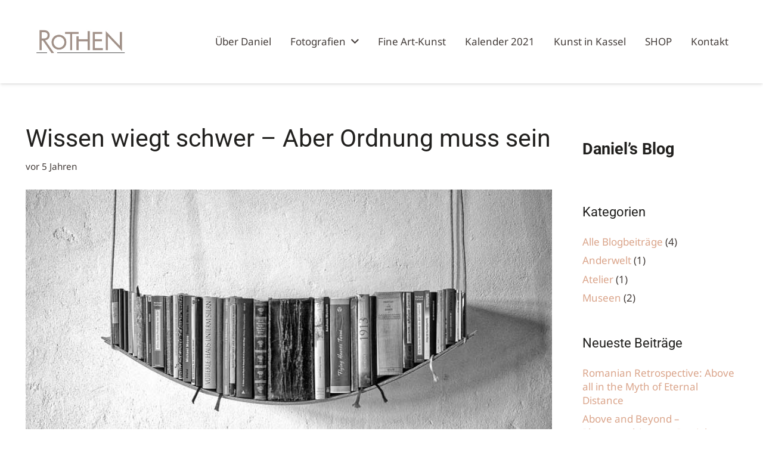

--- FILE ---
content_type: text/html; charset=UTF-8
request_url: https://www.atelier-rothen.de/wissen-wiegt-schwer-aber-ordnung-muss-sein/
body_size: 15456
content:
<!DOCTYPE HTML>
<html lang="de">
<head>
	<meta charset="UTF-8">
	<title>Wissen wiegt schwer – Aber Ordnung muss sein &#8211; Atelier Rothen</title>
<meta name='robots' content='max-image-preview:large' />
<link rel="alternate" type="application/rss+xml" title="Atelier Rothen &raquo; Feed" href="https://www.atelier-rothen.de/feed/" />
<link rel="alternate" type="application/rss+xml" title="Atelier Rothen &raquo; Kommentar-Feed" href="https://www.atelier-rothen.de/comments/feed/" />
<link rel="alternate" type="application/rss+xml" title="Atelier Rothen &raquo; Wissen wiegt schwer – Aber Ordnung muss sein-Kommentar-Feed" href="https://www.atelier-rothen.de/wissen-wiegt-schwer-aber-ordnung-muss-sein/feed/" />
<link rel="alternate" title="oEmbed (JSON)" type="application/json+oembed" href="https://www.atelier-rothen.de/wp-json/oembed/1.0/embed?url=https%3A%2F%2Fwww.atelier-rothen.de%2Fwissen-wiegt-schwer-aber-ordnung-muss-sein%2F" />
<link rel="alternate" title="oEmbed (XML)" type="text/xml+oembed" href="https://www.atelier-rothen.de/wp-json/oembed/1.0/embed?url=https%3A%2F%2Fwww.atelier-rothen.de%2Fwissen-wiegt-schwer-aber-ordnung-muss-sein%2F&#038;format=xml" />
<link rel="canonical" href="https://www.atelier-rothen.de/wissen-wiegt-schwer-aber-ordnung-muss-sein/" />
<meta name="viewport" content="width=device-width, initial-scale=1">
<meta name="theme-color" content="#f2f2f0">
<meta property="og:title" content="Wissen wiegt schwer – Aber Ordnung muss sein &#8211; Atelier Rothen">
<meta property="og:url" content="https://www.atelier-rothen.de/wissen-wiegt-schwer-aber-ordnung-muss-sein">
<meta property="og:locale" content="de_DE">
<meta property="og:site_name" content="Atelier Rothen">
<meta property="og:type" content="article">
<meta property="og:image" content="https://www-static.atelier-rothen.de/wp-content/uploads/7_Regalbild_1020830_2.jpg?media=1763799176" itemprop="image">
<link rel="preload" href="https://www-static.atelier-rothen.de/wp-content/uploads/open-sans-v34-latin-regular.woff?media=1763799176" as="font" type="font/woff" crossorigin><link rel="preload" href="https://www-static.atelier-rothen.de/wp-content/uploads/open-sans-v34-latin-500.woff?media=1763799176" as="font" type="font/woff" crossorigin><link rel="preload" href="https://www-static.atelier-rothen.de/wp-content/uploads/open-sans-v34-latin-300.woff?media=1763799176" as="font" type="font/woff" crossorigin><link rel="preload" href="https://www-static.atelier-rothen.de/wp-content/uploads/open-sans-v34-latin-600.woff?media=1763799176" as="font" type="font/woff" crossorigin><link rel="preload" href="https://www-static.atelier-rothen.de/wp-content/uploads/open-sans-v34-latin-700.woff?media=1763799176" as="font" type="font/woff" crossorigin><style id='wp-img-auto-sizes-contain-inline-css'>
img:is([sizes=auto i],[sizes^="auto," i]){contain-intrinsic-size:3000px 1500px}
/*# sourceURL=wp-img-auto-sizes-contain-inline-css */
</style>
<style id='wp-emoji-styles-inline-css'>

	img.wp-smiley, img.emoji {
		display: inline !important;
		border: none !important;
		box-shadow: none !important;
		height: 1em !important;
		width: 1em !important;
		margin: 0 0.07em !important;
		vertical-align: -0.1em !important;
		background: none !important;
		padding: 0 !important;
	}
/*# sourceURL=wp-emoji-styles-inline-css */
</style>
<link rel='stylesheet' id='eic_public-css' href='https://www.atelier-rothen.de/wp-content/plugins/easy-image-collage/css/public.css?ver=1.13.6' media='screen' />
<link rel='stylesheet' id='eeb-css-frontend-css' href='https://www.atelier-rothen.de/wp-content/plugins/email-encoder-bundle/assets/css/style.css?ver=54d4eedc552c499c4a8d6b89c23d3df1' media='all' />
<link rel='stylesheet' id='dashicons-css' href='https://www.atelier-rothen.de/wp-includes/css/dashicons.min.css?ver=6.9' media='all' />
<link rel='stylesheet' id='us-theme-css' href='https://www-static.atelier-rothen.de/wp-content/uploads/us-assets/www.atelier-rothen.de.css?media=1763799176?ver=87b13b48' media='all' />
<link rel='stylesheet' id='theme-style-css' href='https://www.atelier-rothen.de/wp-content/themes/Impreza-child/style.css?ver=8.42' media='all' />
<link rel='stylesheet' id='embed-google-fonts-open-sans-css' href='https://www.atelier-rothen.de/wp-content/embed-google-fonts/open-sans/_font.css?ver=local-2026-01' media='all' />
<link rel='stylesheet' id='embed-google-fonts-noto-serif-css' href='https://www.atelier-rothen.de/wp-content/embed-google-fonts/noto-serif/_font.css?ver=local-2026-01' media='all' />
<script></script><link rel="https://api.w.org/" href="https://www.atelier-rothen.de/wp-json/" /><link rel="alternate" title="JSON" type="application/json" href="https://www.atelier-rothen.de/wp-json/wp/v2/posts/509" /><link rel="EditURI" type="application/rsd+xml" title="RSD" href="https://www.atelier-rothen.de/xmlrpc.php?rsd" />
<meta name="generator" content="WordPress 6.9" />
<link rel='shortlink' href='https://www.atelier-rothen.de/?p=509' />
<style type="text/css">.eic-image .eic-image-caption {bottom: 0;left: 0;right: 0;text-align: left;font-size: 12px;color: rgba(255,255,255,1);background-color: rgba(0,0,0,0.7);}</style><style>[class*=" icon-oc-"],[class^=icon-oc-]{speak:none;font-style:normal;font-weight:400;font-variant:normal;text-transform:none;line-height:1;-webkit-font-smoothing:antialiased;-moz-osx-font-smoothing:grayscale}.icon-oc-one-com-white-32px-fill:before{content:"901"}.icon-oc-one-com:before{content:"900"}#one-com-icon,.toplevel_page_onecom-wp .wp-menu-image{speak:none;display:flex;align-items:center;justify-content:center;text-transform:none;line-height:1;-webkit-font-smoothing:antialiased;-moz-osx-font-smoothing:grayscale}.onecom-wp-admin-bar-item>a,.toplevel_page_onecom-wp>.wp-menu-name{font-size:16px;font-weight:400;line-height:1}.toplevel_page_onecom-wp>.wp-menu-name img{width:69px;height:9px;}.wp-submenu-wrap.wp-submenu>.wp-submenu-head>img{width:88px;height:auto}.onecom-wp-admin-bar-item>a img{height:7px!important}.onecom-wp-admin-bar-item>a img,.toplevel_page_onecom-wp>.wp-menu-name img{opacity:.8}.onecom-wp-admin-bar-item.hover>a img,.toplevel_page_onecom-wp.wp-has-current-submenu>.wp-menu-name img,li.opensub>a.toplevel_page_onecom-wp>.wp-menu-name img{opacity:1}#one-com-icon:before,.onecom-wp-admin-bar-item>a:before,.toplevel_page_onecom-wp>.wp-menu-image:before{content:'';position:static!important;background-color:rgba(240,245,250,.4);border-radius:102px;width:18px;height:18px;padding:0!important}.onecom-wp-admin-bar-item>a:before{width:14px;height:14px}.onecom-wp-admin-bar-item.hover>a:before,.toplevel_page_onecom-wp.opensub>a>.wp-menu-image:before,.toplevel_page_onecom-wp.wp-has-current-submenu>.wp-menu-image:before{background-color:#76b82a}.onecom-wp-admin-bar-item>a{display:inline-flex!important;align-items:center;justify-content:center}#one-com-logo-wrapper{font-size:4em}#one-com-icon{vertical-align:middle}.imagify-welcome{display:none !important;}</style>		<script id="us_add_no_touch">
			if ( ! /Android|webOS|iPhone|iPad|iPod|BlackBerry|IEMobile|Opera Mini/i.test( navigator.userAgent ) ) {
				document.documentElement.classList.add( "no-touch" );
			}
		</script>
				<script id="us_color_scheme_switch_class">
			if ( document.cookie.includes( "us_color_scheme_switch_is_on=true" ) ) {
				document.documentElement.classList.add( "us-color-scheme-on" );
			}
		</script>
		<meta name="generator" content="Powered by WPBakery Page Builder - drag and drop page builder for WordPress."/>
<link rel="canonical" href="https://www.atelier-rothen.de/wissen-wiegt-schwer-aber-ordnung-muss-sein/" />

<link rel="icon" href="https://www-static.atelier-rothen.de/wp-content/uploads/DRothen-Icon_V0-150x150.jpg?media=1763799176" sizes="32x32" />
<link rel="icon" href="https://www-static.atelier-rothen.de/wp-content/uploads/DRothen-Icon_V0-300x300.jpg?media=1763799176" sizes="192x192" />
<link rel="apple-touch-icon" href="https://www-static.atelier-rothen.de/wp-content/uploads/DRothen-Icon_V0-300x300.jpg?media=1763799176" />
<meta name="msapplication-TileImage" content="https://www-static.atelier-rothen.de/wp-content/uploads/DRothen-Icon_V0-300x300.jpg?media=1763799176" />
<noscript><style> .wpb_animate_when_almost_visible { opacity: 1; }</style></noscript>		<style id="us-icon-fonts">@font-face{font-display:swap;font-style:normal;font-family:"fontawesome";font-weight:400;src:url("https://www.atelier-rothen.de/wp-content/themes/Impreza/fonts/fa-regular-400.woff2?ver=8.42") format("woff2")}.far{font-family:"fontawesome";font-weight:400}</style>
				<style id="us-current-header-css"> .l-subheader.at_middle,.l-subheader.at_middle .w-dropdown-list,.l-subheader.at_middle .type_mobile .w-nav-list.level_1{background:var(--color-header-middle-bg);color:var(--color-header-middle-text)}.no-touch .l-subheader.at_middle a:hover,.no-touch .l-header.bg_transparent .l-subheader.at_middle .w-dropdown.opened a:hover{color:var(--color-header-middle-text-hover)}.l-header.bg_transparent:not(.sticky) .l-subheader.at_middle{background:var(--color-header-transparent-bg);color:var(--color-header-transparent-text)}.no-touch .l-header.bg_transparent:not(.sticky) .at_middle .w-cart-link:hover,.no-touch .l-header.bg_transparent:not(.sticky) .at_middle .w-text a:hover,.no-touch .l-header.bg_transparent:not(.sticky) .at_middle .w-html a:hover,.no-touch .l-header.bg_transparent:not(.sticky) .at_middle .w-nav>a:hover,.no-touch .l-header.bg_transparent:not(.sticky) .at_middle .w-menu a:hover,.no-touch .l-header.bg_transparent:not(.sticky) .at_middle .w-search>a:hover,.no-touch .l-header.bg_transparent:not(.sticky) .at_middle .w-socials.shape_none.color_text a:hover,.no-touch .l-header.bg_transparent:not(.sticky) .at_middle .w-socials.shape_none.color_link a:hover,.no-touch .l-header.bg_transparent:not(.sticky) .at_middle .w-dropdown a:hover,.no-touch .l-header.bg_transparent:not(.sticky) .at_middle .type_desktop .menu-item.level_1.opened>a,.no-touch .l-header.bg_transparent:not(.sticky) .at_middle .type_desktop .menu-item.level_1:hover>a{color:var(--color-header-transparent-text-hover)}.l-subheader.at_bottom,.l-subheader.at_bottom .w-dropdown-list,.l-subheader.at_bottom .type_mobile .w-nav-list.level_1{background:var(--color-header-middle-bg);color:var(--color-header-middle-text)}.no-touch .l-subheader.at_bottom a:hover,.no-touch .l-header.bg_transparent .l-subheader.at_bottom .w-dropdown.opened a:hover{color:var(--color-header-middle-text-hover)}.l-header.bg_transparent:not(.sticky) .l-subheader.at_bottom{background:var(--color-header-transparent-bg);color:var(--color-header-transparent-text)}.no-touch .l-header.bg_transparent:not(.sticky) .at_bottom .w-cart-link:hover,.no-touch .l-header.bg_transparent:not(.sticky) .at_bottom .w-text a:hover,.no-touch .l-header.bg_transparent:not(.sticky) .at_bottom .w-html a:hover,.no-touch .l-header.bg_transparent:not(.sticky) .at_bottom .w-nav>a:hover,.no-touch .l-header.bg_transparent:not(.sticky) .at_bottom .w-menu a:hover,.no-touch .l-header.bg_transparent:not(.sticky) .at_bottom .w-search>a:hover,.no-touch .l-header.bg_transparent:not(.sticky) .at_bottom .w-socials.shape_none.color_text a:hover,.no-touch .l-header.bg_transparent:not(.sticky) .at_bottom .w-socials.shape_none.color_link a:hover,.no-touch .l-header.bg_transparent:not(.sticky) .at_bottom .w-dropdown a:hover,.no-touch .l-header.bg_transparent:not(.sticky) .at_bottom .type_desktop .menu-item.level_1.opened>a,.no-touch .l-header.bg_transparent:not(.sticky) .at_bottom .type_desktop .menu-item.level_1:hover>a{color:var(--color-header-transparent-text-hover)}.header_ver .l-header{background:var(--color-header-middle-bg);color:var(--color-header-middle-text)}@media (min-width:901px){.hidden_for_default{display:none!important}.l-subheader.at_top{display:none}.l-subheader.at_bottom{display:none}.l-header{position:relative;z-index:111}.l-subheader{margin:0 auto}.l-subheader.width_full{padding-left:1.5rem;padding-right:1.5rem}.l-subheader-h{display:flex;align-items:center;position:relative;margin:0 auto;max-width:var(--site-content-width,1200px);height:inherit}.w-header-show{display:none}.l-header.pos_fixed{position:fixed;left:var(--site-outline-width,0);right:var(--site-outline-width,0)}.l-header.pos_fixed:not(.notransition) .l-subheader{transition-property:transform,background,box-shadow,line-height,height,visibility;transition-duration:.3s;transition-timing-function:cubic-bezier(.78,.13,.15,.86)}.headerinpos_bottom.sticky_first_section .l-header.pos_fixed{position:fixed!important}.header_hor .l-header.sticky_auto_hide{transition:margin .3s cubic-bezier(.78,.13,.15,.86) .1s}.header_hor .l-header.sticky_auto_hide.down{margin-top:calc(-1.1 * var(--header-sticky-height,0px) )}.l-header.bg_transparent:not(.sticky) .l-subheader{box-shadow:none!important;background:none}.l-header.bg_transparent~.l-main .l-section.width_full.height_auto:first-of-type>.l-section-h{padding-top:0!important;padding-bottom:0!important}.l-header.pos_static.bg_transparent{position:absolute;left:var(--site-outline-width,0);right:var(--site-outline-width,0)}.l-subheader.width_full .l-subheader-h{max-width:none!important}.l-header.shadow_thin .l-subheader.at_middle,.l-header.shadow_thin .l-subheader.at_bottom{box-shadow:0 1px 0 rgba(0,0,0,0.08)}.l-header.shadow_wide .l-subheader.at_middle,.l-header.shadow_wide .l-subheader.at_bottom{box-shadow:0 3px 5px -1px rgba(0,0,0,0.1),0 2px 1px -1px rgba(0,0,0,0.05)}.header_hor .l-subheader-cell>.w-cart{margin-left:0;margin-right:0}:root{--header-height:140px;--header-sticky-height:100px}.l-header:before{content:'140'}.l-header.sticky:before{content:'100'}.l-subheader.at_top{line-height:40px;height:40px;overflow:visible;visibility:visible}.l-header.sticky .l-subheader.at_top{line-height:40px;height:40px;overflow:visible;visibility:visible}.l-subheader.at_middle{line-height:140px;height:140px;overflow:visible;visibility:visible}.l-header.sticky .l-subheader.at_middle{line-height:100px;height:100px;overflow:visible;visibility:visible}.l-subheader.at_bottom{line-height:50px;height:50px;overflow:visible;visibility:visible}.l-header.sticky .l-subheader.at_bottom{line-height:50px;height:50px;overflow:visible;visibility:visible}.headerinpos_above .l-header.pos_fixed{overflow:hidden;transition:transform 0.3s;transform:translate3d(0,-100%,0)}.headerinpos_above .l-header.pos_fixed.sticky{overflow:visible;transform:none}.headerinpos_above .l-header.pos_fixed~.l-section>.l-section-h,.headerinpos_above .l-header.pos_fixed~.l-main .l-section:first-of-type>.l-section-h{padding-top:0!important}.headerinpos_below .l-header.pos_fixed:not(.sticky){position:absolute;top:100%}.headerinpos_below .l-header.pos_fixed~.l-main>.l-section:first-of-type>.l-section-h{padding-top:0!important}.headerinpos_below .l-header.pos_fixed~.l-main .l-section.full_height:nth-of-type(2){min-height:100vh}.headerinpos_below .l-header.pos_fixed~.l-main>.l-section:nth-of-type(2)>.l-section-h{padding-top:var(--header-height)}.headerinpos_bottom .l-header.pos_fixed:not(.sticky){position:absolute;top:100vh}.headerinpos_bottom .l-header.pos_fixed~.l-main>.l-section:first-of-type>.l-section-h{padding-top:0!important}.headerinpos_bottom .l-header.pos_fixed~.l-main>.l-section:first-of-type>.l-section-h{padding-bottom:var(--header-height)}.headerinpos_bottom .l-header.pos_fixed.bg_transparent~.l-main .l-section.valign_center:not(.height_auto):first-of-type>.l-section-h{top:calc( var(--header-height) / 2 )}.headerinpos_bottom .l-header.pos_fixed:not(.sticky) .w-cart.layout_dropdown .w-cart-content,.headerinpos_bottom .l-header.pos_fixed:not(.sticky) .w-nav.type_desktop .w-nav-list.level_2{bottom:100%;transform-origin:0 100%}.headerinpos_bottom .l-header.pos_fixed:not(.sticky) .w-nav.type_mobile.m_layout_dropdown .w-nav-list.level_1{top:auto;bottom:100%;box-shadow:var(--box-shadow-up)}.headerinpos_bottom .l-header.pos_fixed:not(.sticky) .w-nav.type_desktop .w-nav-list.level_3,.headerinpos_bottom .l-header.pos_fixed:not(.sticky) .w-nav.type_desktop .w-nav-list.level_4{top:auto;bottom:0;transform-origin:0 100%}.headerinpos_bottom .l-header.pos_fixed:not(.sticky) .w-dropdown-list{top:auto;bottom:-0.4em;padding-top:0.4em;padding-bottom:2.4em}.admin-bar .l-header.pos_static.bg_solid~.l-main .l-section.full_height:first-of-type{min-height:calc( 100vh - var(--header-height) - 32px )}.admin-bar .l-header.pos_fixed:not(.sticky_auto_hide)~.l-main .l-section.full_height:not(:first-of-type){min-height:calc( 100vh - var(--header-sticky-height) - 32px )}.admin-bar.headerinpos_below .l-header.pos_fixed~.l-main .l-section.full_height:nth-of-type(2){min-height:calc(100vh - 32px)}}@media (min-width:1025px) and (max-width:900px){.hidden_for_laptops{display:none!important}.l-subheader.at_top{display:none}.l-subheader.at_bottom{display:none}.l-header{position:relative;z-index:111}.l-subheader{margin:0 auto}.l-subheader.width_full{padding-left:1.5rem;padding-right:1.5rem}.l-subheader-h{display:flex;align-items:center;position:relative;margin:0 auto;max-width:var(--site-content-width,1200px);height:inherit}.w-header-show{display:none}.l-header.pos_fixed{position:fixed;left:var(--site-outline-width,0);right:var(--site-outline-width,0)}.l-header.pos_fixed:not(.notransition) .l-subheader{transition-property:transform,background,box-shadow,line-height,height,visibility;transition-duration:.3s;transition-timing-function:cubic-bezier(.78,.13,.15,.86)}.headerinpos_bottom.sticky_first_section .l-header.pos_fixed{position:fixed!important}.header_hor .l-header.sticky_auto_hide{transition:margin .3s cubic-bezier(.78,.13,.15,.86) .1s}.header_hor .l-header.sticky_auto_hide.down{margin-top:calc(-1.1 * var(--header-sticky-height,0px) )}.l-header.bg_transparent:not(.sticky) .l-subheader{box-shadow:none!important;background:none}.l-header.bg_transparent~.l-main .l-section.width_full.height_auto:first-of-type>.l-section-h{padding-top:0!important;padding-bottom:0!important}.l-header.pos_static.bg_transparent{position:absolute;left:var(--site-outline-width,0);right:var(--site-outline-width,0)}.l-subheader.width_full .l-subheader-h{max-width:none!important}.l-header.shadow_thin .l-subheader.at_middle,.l-header.shadow_thin .l-subheader.at_bottom{box-shadow:0 1px 0 rgba(0,0,0,0.08)}.l-header.shadow_wide .l-subheader.at_middle,.l-header.shadow_wide .l-subheader.at_bottom{box-shadow:0 3px 5px -1px rgba(0,0,0,0.1),0 2px 1px -1px rgba(0,0,0,0.05)}.header_hor .l-subheader-cell>.w-cart{margin-left:0;margin-right:0}:root{--header-height:140px;--header-sticky-height:100px}.l-header:before{content:'140'}.l-header.sticky:before{content:'100'}.l-subheader.at_top{line-height:40px;height:40px;overflow:visible;visibility:visible}.l-header.sticky .l-subheader.at_top{line-height:40px;height:40px;overflow:visible;visibility:visible}.l-subheader.at_middle{line-height:140px;height:140px;overflow:visible;visibility:visible}.l-header.sticky .l-subheader.at_middle{line-height:100px;height:100px;overflow:visible;visibility:visible}.l-subheader.at_bottom{line-height:50px;height:50px;overflow:visible;visibility:visible}.l-header.sticky .l-subheader.at_bottom{line-height:50px;height:50px;overflow:visible;visibility:visible}.headerinpos_above .l-header.pos_fixed{overflow:hidden;transition:transform 0.3s;transform:translate3d(0,-100%,0)}.headerinpos_above .l-header.pos_fixed.sticky{overflow:visible;transform:none}.headerinpos_above .l-header.pos_fixed~.l-section>.l-section-h,.headerinpos_above .l-header.pos_fixed~.l-main .l-section:first-of-type>.l-section-h{padding-top:0!important}.headerinpos_below .l-header.pos_fixed:not(.sticky){position:absolute;top:100%}.headerinpos_below .l-header.pos_fixed~.l-main>.l-section:first-of-type>.l-section-h{padding-top:0!important}.headerinpos_below .l-header.pos_fixed~.l-main .l-section.full_height:nth-of-type(2){min-height:100vh}.headerinpos_below .l-header.pos_fixed~.l-main>.l-section:nth-of-type(2)>.l-section-h{padding-top:var(--header-height)}.headerinpos_bottom .l-header.pos_fixed:not(.sticky){position:absolute;top:100vh}.headerinpos_bottom .l-header.pos_fixed~.l-main>.l-section:first-of-type>.l-section-h{padding-top:0!important}.headerinpos_bottom .l-header.pos_fixed~.l-main>.l-section:first-of-type>.l-section-h{padding-bottom:var(--header-height)}.headerinpos_bottom .l-header.pos_fixed.bg_transparent~.l-main .l-section.valign_center:not(.height_auto):first-of-type>.l-section-h{top:calc( var(--header-height) / 2 )}.headerinpos_bottom .l-header.pos_fixed:not(.sticky) .w-cart.layout_dropdown .w-cart-content,.headerinpos_bottom .l-header.pos_fixed:not(.sticky) .w-nav.type_desktop .w-nav-list.level_2{bottom:100%;transform-origin:0 100%}.headerinpos_bottom .l-header.pos_fixed:not(.sticky) .w-nav.type_mobile.m_layout_dropdown .w-nav-list.level_1{top:auto;bottom:100%;box-shadow:var(--box-shadow-up)}.headerinpos_bottom .l-header.pos_fixed:not(.sticky) .w-nav.type_desktop .w-nav-list.level_3,.headerinpos_bottom .l-header.pos_fixed:not(.sticky) .w-nav.type_desktop .w-nav-list.level_4{top:auto;bottom:0;transform-origin:0 100%}.headerinpos_bottom .l-header.pos_fixed:not(.sticky) .w-dropdown-list{top:auto;bottom:-0.4em;padding-top:0.4em;padding-bottom:2.4em}.admin-bar .l-header.pos_static.bg_solid~.l-main .l-section.full_height:first-of-type{min-height:calc( 100vh - var(--header-height) - 32px )}.admin-bar .l-header.pos_fixed:not(.sticky_auto_hide)~.l-main .l-section.full_height:not(:first-of-type){min-height:calc( 100vh - var(--header-sticky-height) - 32px )}.admin-bar.headerinpos_below .l-header.pos_fixed~.l-main .l-section.full_height:nth-of-type(2){min-height:calc(100vh - 32px)}}@media (min-width:601px) and (max-width:1024px){.hidden_for_tablets{display:none!important}.l-subheader.at_top{display:none}.l-subheader.at_bottom{display:none}.l-header{position:relative;z-index:111}.l-subheader{margin:0 auto}.l-subheader.width_full{padding-left:1.5rem;padding-right:1.5rem}.l-subheader-h{display:flex;align-items:center;position:relative;margin:0 auto;max-width:var(--site-content-width,1200px);height:inherit}.w-header-show{display:none}.l-header.pos_fixed{position:fixed;left:var(--site-outline-width,0);right:var(--site-outline-width,0)}.l-header.pos_fixed:not(.notransition) .l-subheader{transition-property:transform,background,box-shadow,line-height,height,visibility;transition-duration:.3s;transition-timing-function:cubic-bezier(.78,.13,.15,.86)}.headerinpos_bottom.sticky_first_section .l-header.pos_fixed{position:fixed!important}.header_hor .l-header.sticky_auto_hide{transition:margin .3s cubic-bezier(.78,.13,.15,.86) .1s}.header_hor .l-header.sticky_auto_hide.down{margin-top:calc(-1.1 * var(--header-sticky-height,0px) )}.l-header.bg_transparent:not(.sticky) .l-subheader{box-shadow:none!important;background:none}.l-header.bg_transparent~.l-main .l-section.width_full.height_auto:first-of-type>.l-section-h{padding-top:0!important;padding-bottom:0!important}.l-header.pos_static.bg_transparent{position:absolute;left:var(--site-outline-width,0);right:var(--site-outline-width,0)}.l-subheader.width_full .l-subheader-h{max-width:none!important}.l-header.shadow_thin .l-subheader.at_middle,.l-header.shadow_thin .l-subheader.at_bottom{box-shadow:0 1px 0 rgba(0,0,0,0.08)}.l-header.shadow_wide .l-subheader.at_middle,.l-header.shadow_wide .l-subheader.at_bottom{box-shadow:0 3px 5px -1px rgba(0,0,0,0.1),0 2px 1px -1px rgba(0,0,0,0.05)}.header_hor .l-subheader-cell>.w-cart{margin-left:0;margin-right:0}:root{--header-height:140px;--header-sticky-height:60px}.l-header:before{content:'140'}.l-header.sticky:before{content:'60'}.l-subheader.at_top{line-height:40px;height:40px;overflow:visible;visibility:visible}.l-header.sticky .l-subheader.at_top{line-height:40px;height:40px;overflow:visible;visibility:visible}.l-subheader.at_middle{line-height:140px;height:140px;overflow:visible;visibility:visible}.l-header.sticky .l-subheader.at_middle{line-height:60px;height:60px;overflow:visible;visibility:visible}.l-subheader.at_bottom{line-height:50px;height:50px;overflow:visible;visibility:visible}.l-header.sticky .l-subheader.at_bottom{line-height:50px;height:50px;overflow:visible;visibility:visible}}@media (max-width:600px){.hidden_for_mobiles{display:none!important}.l-subheader.at_top{display:none}.l-header{position:relative;z-index:111}.l-subheader{margin:0 auto}.l-subheader.width_full{padding-left:1.5rem;padding-right:1.5rem}.l-subheader-h{display:flex;align-items:center;position:relative;margin:0 auto;max-width:var(--site-content-width,1200px);height:inherit}.w-header-show{display:none}.l-header.pos_fixed{position:fixed;left:var(--site-outline-width,0);right:var(--site-outline-width,0)}.l-header.pos_fixed:not(.notransition) .l-subheader{transition-property:transform,background,box-shadow,line-height,height,visibility;transition-duration:.3s;transition-timing-function:cubic-bezier(.78,.13,.15,.86)}.headerinpos_bottom.sticky_first_section .l-header.pos_fixed{position:fixed!important}.header_hor .l-header.sticky_auto_hide{transition:margin .3s cubic-bezier(.78,.13,.15,.86) .1s}.header_hor .l-header.sticky_auto_hide.down{margin-top:calc(-1.1 * var(--header-sticky-height,0px) )}.l-header.bg_transparent:not(.sticky) .l-subheader{box-shadow:none!important;background:none}.l-header.bg_transparent~.l-main .l-section.width_full.height_auto:first-of-type>.l-section-h{padding-top:0!important;padding-bottom:0!important}.l-header.pos_static.bg_transparent{position:absolute;left:var(--site-outline-width,0);right:var(--site-outline-width,0)}.l-subheader.width_full .l-subheader-h{max-width:none!important}.l-header.shadow_thin .l-subheader.at_middle,.l-header.shadow_thin .l-subheader.at_bottom{box-shadow:0 1px 0 rgba(0,0,0,0.08)}.l-header.shadow_wide .l-subheader.at_middle,.l-header.shadow_wide .l-subheader.at_bottom{box-shadow:0 3px 5px -1px rgba(0,0,0,0.1),0 2px 1px -1px rgba(0,0,0,0.05)}.header_hor .l-subheader-cell>.w-cart{margin-left:0;margin-right:0}:root{--header-height:130px;--header-sticky-height:130px}.l-header:before{content:'130'}.l-header.sticky:before{content:'130'}.l-subheader.at_top{line-height:40px;height:40px;overflow:visible;visibility:visible}.l-header.sticky .l-subheader.at_top{line-height:40px;height:40px;overflow:visible;visibility:visible}.l-subheader.at_middle{line-height:100px;height:100px;overflow:visible;visibility:visible}.l-header.sticky .l-subheader.at_middle{line-height:100px;height:100px;overflow:visible;visibility:visible}.l-subheader.at_bottom{line-height:30px;height:30px;overflow:visible;visibility:visible}.l-header.sticky .l-subheader.at_bottom{line-height:30px;height:30px;overflow:visible;visibility:visible}}@media (min-width:901px){.ush_image_1{height:60px!important}.l-header.sticky .ush_image_1{height:60px!important}}@media (min-width:1025px) and (max-width:900px){.ush_image_1{height:30px!important}.l-header.sticky .ush_image_1{height:30px!important}}@media (min-width:601px) and (max-width:1024px){.ush_image_1{height:60px!important}.l-header.sticky .ush_image_1{height:60px!important}}@media (max-width:600px){.ush_image_1{height:60px!important}.l-header.sticky .ush_image_1{height:60px!important}}.header_hor .ush_menu_2.type_desktop .menu-item.level_1>a:not(.w-btn){padding-left:16px;padding-right:16px}.header_hor .ush_menu_2.type_desktop .menu-item.level_1>a.w-btn{margin-left:16px;margin-right:16px}.header_hor .ush_menu_2.type_desktop.align-edges>.w-nav-list.level_1{margin-left:-16px;margin-right:-16px}.header_ver .ush_menu_2.type_desktop .menu-item.level_1>a:not(.w-btn){padding-top:16px;padding-bottom:16px}.header_ver .ush_menu_2.type_desktop .menu-item.level_1>a.w-btn{margin-top:16px;margin-bottom:16px}.ush_menu_2.type_desktop .menu-item:not(.level_1){font-size:1rem}.ush_menu_2.type_mobile .w-nav-anchor.level_1,.ush_menu_2.type_mobile .w-nav-anchor.level_1 + .w-nav-arrow{font-size:1.1rem}.ush_menu_2.type_mobile .w-nav-anchor:not(.level_1),.ush_menu_2.type_mobile .w-nav-anchor:not(.level_1) + .w-nav-arrow{font-size:0.9rem}@media (min-width:901px){.ush_menu_2 .w-nav-icon{--icon-size:24px;--icon-size-int:24}}@media (min-width:1025px) and (max-width:900px){.ush_menu_2 .w-nav-icon{--icon-size:32px;--icon-size-int:32}}@media (min-width:601px) and (max-width:1024px){.ush_menu_2 .w-nav-icon{--icon-size:24px;--icon-size-int:24}}@media (max-width:600px){.ush_menu_2 .w-nav-icon{--icon-size:24px;--icon-size-int:24}}@media screen and (max-width:939px){.w-nav.ush_menu_2>.w-nav-list.level_1{display:none}.ush_menu_2 .w-nav-control{display:flex}}.no-touch .ush_menu_2 .w-nav-item.level_1.opened>a:not(.w-btn),.no-touch .ush_menu_2 .w-nav-item.level_1:hover>a:not(.w-btn){background:transparent;color:var(--color-header-middle-text-hover)}.ush_menu_2 .w-nav-item.level_1.current-menu-item>a:not(.w-btn),.ush_menu_2 .w-nav-item.level_1.current-menu-ancestor>a:not(.w-btn),.ush_menu_2 .w-nav-item.level_1.current-page-ancestor>a:not(.w-btn){background:transparent;color:var(--color-header-middle-text-hover)}.l-header.bg_transparent:not(.sticky) .ush_menu_2.type_desktop .w-nav-item.level_1.current-menu-item>a:not(.w-btn),.l-header.bg_transparent:not(.sticky) .ush_menu_2.type_desktop .w-nav-item.level_1.current-menu-ancestor>a:not(.w-btn),.l-header.bg_transparent:not(.sticky) .ush_menu_2.type_desktop .w-nav-item.level_1.current-page-ancestor>a:not(.w-btn){background:transparent;color:var(--color-header-transparent-text-hover)}.ush_menu_2 .w-nav-list:not(.level_1){background:var(--color-header-middle-bg);color:var(--color-header-middle-text)}.no-touch .ush_menu_2 .w-nav-item:not(.level_1)>a:focus,.no-touch .ush_menu_2 .w-nav-item:not(.level_1):hover>a{background:transparent;color:var(--color-header-middle-text-hover)}.ush_menu_2 .w-nav-item:not(.level_1).current-menu-item>a,.ush_menu_2 .w-nav-item:not(.level_1).current-menu-ancestor>a,.ush_menu_2 .w-nav-item:not(.level_1).current-page-ancestor>a{background:transparent;color:var(--color-header-middle-text-hover)}.ush_text_1{text-align:center!important;font-weight:500!important;width:100%!important;margin-left:1em!important;margin-top:-1.5rem!important;padding:.3rem!important;background:var(--color-footer-link)!important}</style>
		<meta name="msvalidate.01" content="346FEF8508B638CF55D69B8D07D5A88F" />
<meta name="google-site-verification" content="io15SCyka4r9Qgi3BJgWgMW_FZKrRR9-WHbUvLGGwTM" /><style id="us-design-options-css">.us_custom_d503c3f4{margin-bottom:0.5rem!important;font-family:var(--h1-font-family)!important}.us_custom_ea2be81a{font-size:0.9rem!important}.us_custom_70facfb4{margin-bottom:1.5rem!important}.us_custom_11b83e07{margin-right:20px!important}.us_custom_1f50f144{text-align:center!important}.us_custom_ebdc6152{text-align:center!important}@media (max-width:600px){.us_custom_1f50f144{width:100%!important;height:1px!important}.us_custom_ebdc6152{width:100%!important}}</style><style id='global-styles-inline-css'>
:root{--wp--preset--aspect-ratio--square: 1;--wp--preset--aspect-ratio--4-3: 4/3;--wp--preset--aspect-ratio--3-4: 3/4;--wp--preset--aspect-ratio--3-2: 3/2;--wp--preset--aspect-ratio--2-3: 2/3;--wp--preset--aspect-ratio--16-9: 16/9;--wp--preset--aspect-ratio--9-16: 9/16;--wp--preset--color--black: #000000;--wp--preset--color--cyan-bluish-gray: #abb8c3;--wp--preset--color--white: #ffffff;--wp--preset--color--pale-pink: #f78da7;--wp--preset--color--vivid-red: #cf2e2e;--wp--preset--color--luminous-vivid-orange: #ff6900;--wp--preset--color--luminous-vivid-amber: #fcb900;--wp--preset--color--light-green-cyan: #7bdcb5;--wp--preset--color--vivid-green-cyan: #00d084;--wp--preset--color--pale-cyan-blue: #8ed1fc;--wp--preset--color--vivid-cyan-blue: #0693e3;--wp--preset--color--vivid-purple: #9b51e0;--wp--preset--gradient--vivid-cyan-blue-to-vivid-purple: linear-gradient(135deg,rgb(6,147,227) 0%,rgb(155,81,224) 100%);--wp--preset--gradient--light-green-cyan-to-vivid-green-cyan: linear-gradient(135deg,rgb(122,220,180) 0%,rgb(0,208,130) 100%);--wp--preset--gradient--luminous-vivid-amber-to-luminous-vivid-orange: linear-gradient(135deg,rgb(252,185,0) 0%,rgb(255,105,0) 100%);--wp--preset--gradient--luminous-vivid-orange-to-vivid-red: linear-gradient(135deg,rgb(255,105,0) 0%,rgb(207,46,46) 100%);--wp--preset--gradient--very-light-gray-to-cyan-bluish-gray: linear-gradient(135deg,rgb(238,238,238) 0%,rgb(169,184,195) 100%);--wp--preset--gradient--cool-to-warm-spectrum: linear-gradient(135deg,rgb(74,234,220) 0%,rgb(151,120,209) 20%,rgb(207,42,186) 40%,rgb(238,44,130) 60%,rgb(251,105,98) 80%,rgb(254,248,76) 100%);--wp--preset--gradient--blush-light-purple: linear-gradient(135deg,rgb(255,206,236) 0%,rgb(152,150,240) 100%);--wp--preset--gradient--blush-bordeaux: linear-gradient(135deg,rgb(254,205,165) 0%,rgb(254,45,45) 50%,rgb(107,0,62) 100%);--wp--preset--gradient--luminous-dusk: linear-gradient(135deg,rgb(255,203,112) 0%,rgb(199,81,192) 50%,rgb(65,88,208) 100%);--wp--preset--gradient--pale-ocean: linear-gradient(135deg,rgb(255,245,203) 0%,rgb(182,227,212) 50%,rgb(51,167,181) 100%);--wp--preset--gradient--electric-grass: linear-gradient(135deg,rgb(202,248,128) 0%,rgb(113,206,126) 100%);--wp--preset--gradient--midnight: linear-gradient(135deg,rgb(2,3,129) 0%,rgb(40,116,252) 100%);--wp--preset--font-size--small: 13px;--wp--preset--font-size--medium: 20px;--wp--preset--font-size--large: 36px;--wp--preset--font-size--x-large: 42px;--wp--preset--spacing--20: 0.44rem;--wp--preset--spacing--30: 0.67rem;--wp--preset--spacing--40: 1rem;--wp--preset--spacing--50: 1.5rem;--wp--preset--spacing--60: 2.25rem;--wp--preset--spacing--70: 3.38rem;--wp--preset--spacing--80: 5.06rem;--wp--preset--shadow--natural: 6px 6px 9px rgba(0, 0, 0, 0.2);--wp--preset--shadow--deep: 12px 12px 50px rgba(0, 0, 0, 0.4);--wp--preset--shadow--sharp: 6px 6px 0px rgba(0, 0, 0, 0.2);--wp--preset--shadow--outlined: 6px 6px 0px -3px rgb(255, 255, 255), 6px 6px rgb(0, 0, 0);--wp--preset--shadow--crisp: 6px 6px 0px rgb(0, 0, 0);}:where(.is-layout-flex){gap: 0.5em;}:where(.is-layout-grid){gap: 0.5em;}body .is-layout-flex{display: flex;}.is-layout-flex{flex-wrap: wrap;align-items: center;}.is-layout-flex > :is(*, div){margin: 0;}body .is-layout-grid{display: grid;}.is-layout-grid > :is(*, div){margin: 0;}:where(.wp-block-columns.is-layout-flex){gap: 2em;}:where(.wp-block-columns.is-layout-grid){gap: 2em;}:where(.wp-block-post-template.is-layout-flex){gap: 1.25em;}:where(.wp-block-post-template.is-layout-grid){gap: 1.25em;}.has-black-color{color: var(--wp--preset--color--black) !important;}.has-cyan-bluish-gray-color{color: var(--wp--preset--color--cyan-bluish-gray) !important;}.has-white-color{color: var(--wp--preset--color--white) !important;}.has-pale-pink-color{color: var(--wp--preset--color--pale-pink) !important;}.has-vivid-red-color{color: var(--wp--preset--color--vivid-red) !important;}.has-luminous-vivid-orange-color{color: var(--wp--preset--color--luminous-vivid-orange) !important;}.has-luminous-vivid-amber-color{color: var(--wp--preset--color--luminous-vivid-amber) !important;}.has-light-green-cyan-color{color: var(--wp--preset--color--light-green-cyan) !important;}.has-vivid-green-cyan-color{color: var(--wp--preset--color--vivid-green-cyan) !important;}.has-pale-cyan-blue-color{color: var(--wp--preset--color--pale-cyan-blue) !important;}.has-vivid-cyan-blue-color{color: var(--wp--preset--color--vivid-cyan-blue) !important;}.has-vivid-purple-color{color: var(--wp--preset--color--vivid-purple) !important;}.has-black-background-color{background-color: var(--wp--preset--color--black) !important;}.has-cyan-bluish-gray-background-color{background-color: var(--wp--preset--color--cyan-bluish-gray) !important;}.has-white-background-color{background-color: var(--wp--preset--color--white) !important;}.has-pale-pink-background-color{background-color: var(--wp--preset--color--pale-pink) !important;}.has-vivid-red-background-color{background-color: var(--wp--preset--color--vivid-red) !important;}.has-luminous-vivid-orange-background-color{background-color: var(--wp--preset--color--luminous-vivid-orange) !important;}.has-luminous-vivid-amber-background-color{background-color: var(--wp--preset--color--luminous-vivid-amber) !important;}.has-light-green-cyan-background-color{background-color: var(--wp--preset--color--light-green-cyan) !important;}.has-vivid-green-cyan-background-color{background-color: var(--wp--preset--color--vivid-green-cyan) !important;}.has-pale-cyan-blue-background-color{background-color: var(--wp--preset--color--pale-cyan-blue) !important;}.has-vivid-cyan-blue-background-color{background-color: var(--wp--preset--color--vivid-cyan-blue) !important;}.has-vivid-purple-background-color{background-color: var(--wp--preset--color--vivid-purple) !important;}.has-black-border-color{border-color: var(--wp--preset--color--black) !important;}.has-cyan-bluish-gray-border-color{border-color: var(--wp--preset--color--cyan-bluish-gray) !important;}.has-white-border-color{border-color: var(--wp--preset--color--white) !important;}.has-pale-pink-border-color{border-color: var(--wp--preset--color--pale-pink) !important;}.has-vivid-red-border-color{border-color: var(--wp--preset--color--vivid-red) !important;}.has-luminous-vivid-orange-border-color{border-color: var(--wp--preset--color--luminous-vivid-orange) !important;}.has-luminous-vivid-amber-border-color{border-color: var(--wp--preset--color--luminous-vivid-amber) !important;}.has-light-green-cyan-border-color{border-color: var(--wp--preset--color--light-green-cyan) !important;}.has-vivid-green-cyan-border-color{border-color: var(--wp--preset--color--vivid-green-cyan) !important;}.has-pale-cyan-blue-border-color{border-color: var(--wp--preset--color--pale-cyan-blue) !important;}.has-vivid-cyan-blue-border-color{border-color: var(--wp--preset--color--vivid-cyan-blue) !important;}.has-vivid-purple-border-color{border-color: var(--wp--preset--color--vivid-purple) !important;}.has-vivid-cyan-blue-to-vivid-purple-gradient-background{background: var(--wp--preset--gradient--vivid-cyan-blue-to-vivid-purple) !important;}.has-light-green-cyan-to-vivid-green-cyan-gradient-background{background: var(--wp--preset--gradient--light-green-cyan-to-vivid-green-cyan) !important;}.has-luminous-vivid-amber-to-luminous-vivid-orange-gradient-background{background: var(--wp--preset--gradient--luminous-vivid-amber-to-luminous-vivid-orange) !important;}.has-luminous-vivid-orange-to-vivid-red-gradient-background{background: var(--wp--preset--gradient--luminous-vivid-orange-to-vivid-red) !important;}.has-very-light-gray-to-cyan-bluish-gray-gradient-background{background: var(--wp--preset--gradient--very-light-gray-to-cyan-bluish-gray) !important;}.has-cool-to-warm-spectrum-gradient-background{background: var(--wp--preset--gradient--cool-to-warm-spectrum) !important;}.has-blush-light-purple-gradient-background{background: var(--wp--preset--gradient--blush-light-purple) !important;}.has-blush-bordeaux-gradient-background{background: var(--wp--preset--gradient--blush-bordeaux) !important;}.has-luminous-dusk-gradient-background{background: var(--wp--preset--gradient--luminous-dusk) !important;}.has-pale-ocean-gradient-background{background: var(--wp--preset--gradient--pale-ocean) !important;}.has-electric-grass-gradient-background{background: var(--wp--preset--gradient--electric-grass) !important;}.has-midnight-gradient-background{background: var(--wp--preset--gradient--midnight) !important;}.has-small-font-size{font-size: var(--wp--preset--font-size--small) !important;}.has-medium-font-size{font-size: var(--wp--preset--font-size--medium) !important;}.has-large-font-size{font-size: var(--wp--preset--font-size--large) !important;}.has-x-large-font-size{font-size: var(--wp--preset--font-size--x-large) !important;}
/*# sourceURL=global-styles-inline-css */
</style>
</head>
<body class="wp-singular post-template-default single single-post postid-509 single-format-standard wp-theme-Impreza wp-child-theme-Impreza-child l-body Impreza_8.42 us-core_8.42 header_hor headerinpos_top state_default wpb-js-composer js-comp-ver-8.7.2 vc_responsive" itemscope itemtype="https://schema.org/WebPage">

<div class="l-canvas type_boxed">
	<header id="page-header" class="l-header pos_fixed shadow_wide bg_solid id_217" itemscope itemtype="https://schema.org/WPHeader"><div class="l-subheader at_middle"><div class="l-subheader-h"><div class="l-subheader-cell at_left"><div class="w-image ush_image_1 with_transparent"><a href="/" aria-label="Künstler Atelier Rothen Kassel" class="w-image-h"><img width="321" height="108" src="https://www-static.atelier-rothen.de/wp-content/uploads/Logo-Rothen-Kuenstler.jpg?media=1763799176" class="attachment-full size-full" alt="Künstler Atelier Rothen Kassel" loading="lazy" decoding="async" srcset="https://www-static.atelier-rothen.de/wp-content/uploads/Logo-Rothen-Kuenstler.jpg?media=1763799176 321w, https://www-static.atelier-rothen.de/wp-content/uploads/Logo-Rothen-Kuenstler-300x101.jpg?media=1763799176 300w, https://www-static.atelier-rothen.de/wp-content/uploads/Logo-Rothen-Kuenstler-150x50.jpg?media=1763799176 150w" sizes="auto, (max-width: 321px) 100vw, 321px" /><img width="321" height="108" src="https://www-static.atelier-rothen.de/wp-content/uploads/Logo-Rothen-Kuenstler.jpg?media=1763799176" class="attachment-full size-full" alt="Künstler Atelier Rothen Kassel" loading="lazy" decoding="async" srcset="https://www-static.atelier-rothen.de/wp-content/uploads/Logo-Rothen-Kuenstler.jpg?media=1763799176 321w, https://www-static.atelier-rothen.de/wp-content/uploads/Logo-Rothen-Kuenstler-300x101.jpg?media=1763799176 300w, https://www-static.atelier-rothen.de/wp-content/uploads/Logo-Rothen-Kuenstler-150x50.jpg?media=1763799176 150w" sizes="auto, (max-width: 321px) 100vw, 321px" /></a></div></div><div class="l-subheader-cell at_center"></div><div class="l-subheader-cell at_right"><nav class="w-nav type_desktop ush_menu_2 height_full show_main_arrows open_on_hover dropdown_height m_align_right m_layout_panel dropdown_shadow_wide m_effect_afr" itemscope itemtype="https://schema.org/SiteNavigationElement"><a class="w-nav-control" aria-label="Menü" aria-expanded="false" role="button" href="#"><div class="w-nav-icon style_hamburger_1" style="--icon-thickness:3px"><div></div></div></a><ul class="w-nav-list level_1 hide_for_mobiles hover_simple"><li id="menu-item-463" class="menu-item menu-item-type-post_type menu-item-object-page w-nav-item level_1 menu-item-463"><a class="w-nav-anchor level_1" href="https://www.atelier-rothen.de/daniel/"><span class="w-nav-title">Über Daniel</span></a></li><li id="menu-item-214" class="menu-item menu-item-type-post_type menu-item-object-page menu-item-has-children w-nav-item level_1 menu-item-214"><a class="w-nav-anchor level_1" aria-haspopup="menu" href="https://www.atelier-rothen.de/fotografien/"><span class="w-nav-title">Fotografien</span><span class="w-nav-arrow" tabindex="0" role="button" aria-expanded="false" aria-label="Fotografien Menü"></span></a><ul class="w-nav-list level_2"><li id="menu-item-233" class="menu-item menu-item-type-post_type menu-item-object-page w-nav-item level_2 menu-item-233"><a class="w-nav-anchor level_2" href="https://www.atelier-rothen.de/fotografien/landschaften/"><span class="w-nav-title">Landschaften</span></a></li><li id="menu-item-234" class="menu-item menu-item-type-post_type menu-item-object-page w-nav-item level_2 menu-item-234"><a class="w-nav-anchor level_2" href="https://www.atelier-rothen.de/fotografien/menschen/"><span class="w-nav-title">Menschen</span></a></li><li id="menu-item-236" class="menu-item menu-item-type-post_type menu-item-object-page w-nav-item level_2 menu-item-236"><a class="w-nav-anchor level_2" href="https://www.atelier-rothen.de/fotografien/architektur/"><span class="w-nav-title">Architektur</span></a></li><li id="menu-item-235" class="menu-item menu-item-type-post_type menu-item-object-page w-nav-item level_2 menu-item-235"><a class="w-nav-anchor level_2" href="https://www.atelier-rothen.de/fotografien/skulpturen/"><span class="w-nav-title">Skulpturen</span></a></li><li id="menu-item-478" class="menu-item menu-item-type-taxonomy menu-item-object-category current-post-ancestor current-menu-parent current-post-parent w-nav-item level_2 menu-item-478"><a class="w-nav-anchor level_2" href="https://www.atelier-rothen.de/kunst/atelier/"><span class="w-nav-title">Blick ins Atelier</span></a></li></ul></li><li id="menu-item-453" class="menu-item menu-item-type-post_type menu-item-object-page w-nav-item level_1 menu-item-453"><a class="w-nav-anchor level_1" href="https://www.atelier-rothen.de/fineart-kunst/"><span class="w-nav-title">Fine Art-Kunst</span></a></li><li id="menu-item-464" class="menu-item menu-item-type-post_type menu-item-object-page w-nav-item level_1 menu-item-464"><a class="w-nav-anchor level_1" href="https://www.atelier-rothen.de/wandkalender/"><span class="w-nav-title">Kalender 2021</span></a></li><li id="menu-item-603" class="menu-item menu-item-type-taxonomy menu-item-object-category w-nav-item level_1 menu-item-603"><a class="w-nav-anchor level_1" href="https://www.atelier-rothen.de/kunst/museum/"><span class="w-nav-title">Kunst in Kassel</span></a></li><li id="menu-item-284" class="menu-item menu-item-type-post_type menu-item-object-page w-nav-item level_1 menu-item-284"><a class="w-nav-anchor level_1" href="https://www.atelier-rothen.de/shop/"><span class="w-nav-title">SHOP</span></a></li><li id="menu-item-465" class="menu-item menu-item-type-post_type menu-item-object-page w-nav-item level_1 menu-item-465"><a class="w-nav-anchor level_1" href="https://www.atelier-rothen.de/kontakt-kassel/"><span class="w-nav-title">Kontakt</span></a></li><li class="w-nav-close"></li></ul><div class="w-nav-options hidden" onclick='return {&quot;mobileWidth&quot;:940,&quot;mobileBehavior&quot;:1}'></div></nav></div></div></div><div class="l-subheader at_bottom"><div class="l-subheader-h"><div class="l-subheader-cell at_left"><h3 class="w-text ush_text_1 nowrap"><span class="w-text-h"><span class="w-text-value">FOTOGRAFIEN</span></span></h3></div><div class="l-subheader-cell at_center"></div><div class="l-subheader-cell at_right"></div></div></div><div class="l-subheader for_hidden hidden"></div></header><main id="page-content" class="l-main" itemprop="mainContentOfPage">
	<section class="l-section wpb_row sidebar-fix height_medium"><div class="l-section-h i-cf"><div class="g-cols vc_row via_flex valign_top type_default stacking_default"><div class="vc_col-sm-9 wpb_column vc_column_container"><div class="vc_column-inner"><div class="wpb_wrapper"><h1 class="w-post-elm post_title us_custom_d503c3f4 entry-title color_link_inherit">Wissen wiegt schwer – Aber Ordnung muss sein</h1><div class="w-hwrapper valign_top wrap align_none"><time class="w-post-elm post_date us_custom_ea2be81a entry-date published" datetime="2021-06-14T11:12:09+02:00" title="14 Juni 2021 um 11:12:09 Europe/Berlin Uhr" itemprop="datePublished">vor 5 Jahren</time></div><div class="w-separator size_small"></div><div class="w-post-elm post_image us_custom_70facfb4 stretched"><img width="800" height="433" src="https://www-static.atelier-rothen.de/wp-content/uploads/7_Regalbild_1020830_2.jpg?media=1763799176" class="attachment-full size-full wp-post-image" alt="Skurriles Bücherregal - Daniel Rothen" decoding="async" fetchpriority="high" srcset="https://www-static.atelier-rothen.de/wp-content/uploads/7_Regalbild_1020830_2.jpg?media=1763799176 800w, https://www-static.atelier-rothen.de/wp-content/uploads/7_Regalbild_1020830_2-300x162.jpg?media=1763799176 300w, https://www-static.atelier-rothen.de/wp-content/uploads/7_Regalbild_1020830_2-150x81.jpg?media=1763799176 150w, https://www-static.atelier-rothen.de/wp-content/uploads/7_Regalbild_1020830_2-600x325.jpg?media=1763799176 600w" sizes="(max-width: 800px) 100vw, 800px" /></div><div class="w-post-elm post_content us_custom_11b83e07" itemprop="text"><p>Bei jedem Umzug sind die Bücher aus dem Regal, in Kisten verstaut, eins der schwereren Dinge, die die Treppen runter und dann wieder rauf müssen. Mein Opa sagte immer. „Ja, ja, mein Junge, Wissen wiegt schwer.“ Wobei ich dennoch glaube, dass Unwissenheit schwerer wiegt. Ich laufe an etwas vorbei, das vor meiner Nase liegt. Einfach, weil ich nicht weiß, dass es dort ist.</p>
<p>Nun geht es in meinem Bücherregal schon immer kunterbunt durcheinander. Meine Tochter sagte mir eines Tages, als sie gegen ihre Langeweile etwas zum Lesen suchte: „Papa, Du hast ja gar keine Literatur, nur lauter Sachbücher.“ Ich hörte davon, dass Menschen ihre Schätze nach Farben sortieren. Nach Größe, das kann ich ja nachvollziehen und nach Inhalt zu sortieren, wäre auch keine schlechte Idee.</p>
<p>Schon länger hatte ich das Bild eines Buchregals vor Augen, das sich unter der Last des Wissens durchbiegt. Was wäre, wenn man die Bücher so aufstellt, dass sich an deren Oberkante eine gerade, horizontale Linie bildet, die so das gewohnte Bild von der Wirklichkeit unserer Welt wiederherstellen?</p>
<figure id="attachment_516" aria-describedby="caption-attachment-516" style="width: 800px" class="wp-caption alignnone"><img decoding="async" class="size-full wp-image-516" src="https://www-static.atelier-rothen.de/wp-content/uploads/1_Regalbild_1020637.jpg?media=1763799176" alt="Fotografie Regal - Skizze Daniel Rothen" width="800" height="450" srcset="https://www-static.atelier-rothen.de/wp-content/uploads/1_Regalbild_1020637.jpg?media=1763799176 800w, https://www-static.atelier-rothen.de/wp-content/uploads/1_Regalbild_1020637-300x169.jpg?media=1763799176 300w, https://www-static.atelier-rothen.de/wp-content/uploads/1_Regalbild_1020637-150x84.jpg?media=1763799176 150w, https://www-static.atelier-rothen.de/wp-content/uploads/1_Regalbild_1020637-600x338.jpg?media=1763799176 600w" sizes="(max-width: 800px) 100vw, 800px" /><figcaption id="caption-attachment-516" class="wp-caption-text">Fotografie Regal &#8211; Skizze Daniel Rothen</figcaption></figure>
<p>&nbsp;</p>
<p>Davon wollte ich ein Foto machen und träumte dabei von ehrwürdigen Exponaten aus alten Bibliotheken. Aber für ein erstes Experiment sollten vielleicht besser doch die eigenen Bücher herhalten.</p>
<p>Jetzt galt es, ein Brett zu finden, dass sich meinem Willen beugen würde. Nicht zu dick, die Kurve sollte schon was hermachen, und nicht so dünn, dass es den Geist aufgibt und die ganze Ladung zu Boden rauschen lässt.</p>
<p>Letztlich fand ich alles zu Hause. Das Brett im Keller, die Schnur in meiner Geschenkpapierbox und Bücher, auch die Ungelesenen, gab´s in hoffentlich jeder Größe.</p>
<p><img decoding="async" class="alignnone size-full wp-image-517" src="https://www-static.atelier-rothen.de/wp-content/uploads/2_Regalbild_1020671.jpg?media=1763799176" alt="Fotografie - Entstehung Regalbild" width="800" height="471" srcset="https://www-static.atelier-rothen.de/wp-content/uploads/2_Regalbild_1020671.jpg?media=1763799176 800w, https://www-static.atelier-rothen.de/wp-content/uploads/2_Regalbild_1020671-300x177.jpg?media=1763799176 300w, https://www-static.atelier-rothen.de/wp-content/uploads/2_Regalbild_1020671-150x88.jpg?media=1763799176 150w, https://www-static.atelier-rothen.de/wp-content/uploads/2_Regalbild_1020671-600x353.jpg?media=1763799176 600w" sizes="(max-width: 800px) 100vw, 800px" /></p>
<p>Wie die Wasserwaage unerbittlich zeigte, war der erste Versuch danebengegangen. Mir kam aber die Idee der Umkehrung zu Hilfe. Was, wenn ich die Bücher in dem schon entstandenen Bogen aufstellen würde. Das wieder auf das Regal geschichtet müsste es doch meiner Absicht nahekommen.</p>
<p><img loading="lazy" decoding="async" class="alignnone size-full wp-image-518" src="https://www-static.atelier-rothen.de/wp-content/uploads/3_Regalbild_1020698.jpg?media=1763799176" alt="Fotografie - Entstehung Regalbild - Daniel Rothen" width="800" height="450" srcset="https://www-static.atelier-rothen.de/wp-content/uploads/3_Regalbild_1020698.jpg?media=1763799176 800w, https://www-static.atelier-rothen.de/wp-content/uploads/3_Regalbild_1020698-300x169.jpg?media=1763799176 300w, https://www-static.atelier-rothen.de/wp-content/uploads/3_Regalbild_1020698-150x84.jpg?media=1763799176 150w, https://www-static.atelier-rothen.de/wp-content/uploads/3_Regalbild_1020698-600x338.jpg?media=1763799176 600w" sizes="auto, (max-width: 800px) 100vw, 800px" /></p>
<p><img loading="lazy" decoding="async" class="alignnone size-full wp-image-511" src="https://www-static.atelier-rothen.de/wp-content/uploads/4_Regalbild_1020700.jpg?media=1763799176" alt="Fotografie - Entstehung Regalbild - Daniel Rothen" width="800" height="456" srcset="https://www-static.atelier-rothen.de/wp-content/uploads/4_Regalbild_1020700.jpg?media=1763799176 800w, https://www-static.atelier-rothen.de/wp-content/uploads/4_Regalbild_1020700-300x171.jpg?media=1763799176 300w, https://www-static.atelier-rothen.de/wp-content/uploads/4_Regalbild_1020700-150x86.jpg?media=1763799176 150w, https://www-static.atelier-rothen.de/wp-content/uploads/4_Regalbild_1020700-600x342.jpg?media=1763799176 600w" sizes="auto, (max-width: 800px) 100vw, 800px" /></p>
<p><img loading="lazy" decoding="async" class="alignnone size-full wp-image-512" src="https://www-static.atelier-rothen.de/wp-content/uploads/5_Regalbild_1020822.jpg?media=1763799176" alt="Fotografie - Entstehung Regalbild - Daniel Rothen" width="800" height="600" srcset="https://www-static.atelier-rothen.de/wp-content/uploads/5_Regalbild_1020822.jpg?media=1763799176 800w, https://www-static.atelier-rothen.de/wp-content/uploads/5_Regalbild_1020822-300x225.jpg?media=1763799176 300w, https://www-static.atelier-rothen.de/wp-content/uploads/5_Regalbild_1020822-150x113.jpg?media=1763799176 150w, https://www-static.atelier-rothen.de/wp-content/uploads/5_Regalbild_1020822-600x450.jpg?media=1763799176 600w" sizes="auto, (max-width: 800px) 100vw, 800px" /></p>
<p>Eine kleine Unterstützung.</p>
<p><img loading="lazy" decoding="async" class="alignnone size-full wp-image-513" src="https://www-static.atelier-rothen.de/wp-content/uploads/6_Regalbild_1020823.jpg?media=1763799176" alt="" width="800" height="600" srcset="https://www-static.atelier-rothen.de/wp-content/uploads/6_Regalbild_1020823.jpg?media=1763799176 800w, https://www-static.atelier-rothen.de/wp-content/uploads/6_Regalbild_1020823-300x225.jpg?media=1763799176 300w, https://www-static.atelier-rothen.de/wp-content/uploads/6_Regalbild_1020823-150x113.jpg?media=1763799176 150w, https://www-static.atelier-rothen.de/wp-content/uploads/6_Regalbild_1020823-600x450.jpg?media=1763799176 600w" sizes="auto, (max-width: 800px) 100vw, 800px" /></p>
<p>Na also, geht doch!</p>
<p>&nbsp;</p>
<p>Darauf folgte die Arbeit in der „Dunkelkammer“ am Computer. Schwarzweiß, weil es der abstrakten Idee näherkommt. Die Konturen besser herausgearbeitet, damit auch was los ist auf dem Bild – und fertig.</p>
<figure id="attachment_514" aria-describedby="caption-attachment-514" style="width: 800px" class="wp-caption alignnone"><img loading="lazy" decoding="async" class="size-full wp-image-514" src="https://www-static.atelier-rothen.de/wp-content/uploads/7_Regalbild_1020830_2.jpg?media=1763799176" alt="Fotografie Bücherregal Daniel Rothen" width="800" height="433" srcset="https://www-static.atelier-rothen.de/wp-content/uploads/7_Regalbild_1020830_2.jpg?media=1763799176 800w, https://www-static.atelier-rothen.de/wp-content/uploads/7_Regalbild_1020830_2-300x162.jpg?media=1763799176 300w, https://www-static.atelier-rothen.de/wp-content/uploads/7_Regalbild_1020830_2-150x81.jpg?media=1763799176 150w, https://www-static.atelier-rothen.de/wp-content/uploads/7_Regalbild_1020830_2-600x325.jpg?media=1763799176 600w" sizes="auto, (max-width: 800px) 100vw, 800px" /><figcaption id="caption-attachment-514" class="wp-caption-text">Fotografie Bücherregal Daniel Rothen</figcaption></figure>
<p>Fehlt noch die Rückführung in das analoge Dasein. Denn erst, wenn das Bild gedruckt und gerahmt an der Wand hängt, ist es zu Wirklichkeit geworden. Nur als Datei auf der Festplatte wäre mir diese Aktion nicht der Mühe wert.</p>
<p>Den Rahmen hatte ich noch im Vorrat stehen und hatte ihn auch schon im Auge, bevor ich mit dem Fotografieren begann. Ein leichtes Panoramaformat, ideal für dieses Motiv.</p>
<p>Ein guter Drucker und eine Passepartoutmaschine gehören zu meiner Ausstattung und so ist es mir zu meiner Freude möglich, auch größere Formate auszudrucken, mit einem Passepartout zu versehen und sie dann in einem passenden Rahmen präsentieren zu können.</p>
<p><img loading="lazy" decoding="async" class="alignnone size-full wp-image-515" src="https://www-static.atelier-rothen.de/wp-content/uploads/8_Regalbild_1020891.jpg?media=1763799176" alt="" width="800" height="600" srcset="https://www-static.atelier-rothen.de/wp-content/uploads/8_Regalbild_1020891.jpg?media=1763799176 800w, https://www-static.atelier-rothen.de/wp-content/uploads/8_Regalbild_1020891-300x225.jpg?media=1763799176 300w, https://www-static.atelier-rothen.de/wp-content/uploads/8_Regalbild_1020891-150x113.jpg?media=1763799176 150w, https://www-static.atelier-rothen.de/wp-content/uploads/8_Regalbild_1020891-600x450.jpg?media=1763799176 600w" sizes="auto, (max-width: 800px) 100vw, 800px" /></p>
</div><div class="w-separator size_medium"></div><div class="w-post-elm post_navigation layout_simple inv_false"><a class="post_navigation-item order_first to_prev" href="https://www.atelier-rothen.de/wasser-spiegel-anderwelt/" title="Wasser &#8211; Spiegel &#8211; Anderwelt"><div class="post_navigation-item-arrow"></div><div class="post_navigation-item-meta">Vorheriger Beitrag</div><div class="post_navigation-item-title"><span>Wasser &#8211; Spiegel &#8211; Anderwelt</span></div></a><a class="post_navigation-item order_second to_next" href="https://www.atelier-rothen.de/above-and-beyond-photographien-von-daniel-rothen/" title="Above and Beyond – Photographien von Daniel Rothen"><div class="post_navigation-item-arrow"></div><div class="post_navigation-item-meta">Nächster Beitrag</div><div class="post_navigation-item-title"><span>Above and Beyond – Photographien von Daniel Rothen</span></div></a></div><div class="w-separator size_small with_line width_default thick_1 style_solid color_border align_center"><div class="w-separator-h"></div></div><div class="w-post-elm post_comments layout_comments_template"><div id="comments" class="w-comments">
	
		<div id="respond" class="comment-respond">
		<h3 id="reply-title" class="comment-reply-title">Schreibe einen Kommentar <small><a rel="nofollow" id="cancel-comment-reply-link" href="/wissen-wiegt-schwer-aber-ordnung-muss-sein/#respond" style="display:none;">Antwort abbrechen</a></small></h3><form action="https://www.atelier-rothen.de/wp-comments-post.php" method="post" id="commentform" class="comment-form"><p class="comment-notes"><span id="email-notes">Deine E-Mail-Adresse wird nicht veröffentlicht.</span> <span class="required-field-message">Erforderliche Felder sind mit <span class="required">*</span> markiert</span></p><div class="w-form-row for_textarea required">
		<div class="w-form-row-field">
						<textarea autocomplete="new-password"  aria-label="Kommentar"  name="f6b3f6cd12"  placeholder="Kommentar *" data-required="true" aria-required="true"></textarea><textarea id="comment" aria-label="hp-comment" aria-hidden="true" name="comment" autocomplete="new-password" style="padding:0 !important;clip:rect(1px, 1px, 1px, 1px) !important;position:absolute !important;white-space:nowrap !important;height:1px !important;width:1px !important;overflow:hidden !important;" tabindex="-1"></textarea>
			</div>
		<div class="w-form-row-state">Bitte füllen Sie dieses Feld aus.</div>
</div>
<div class="w-form-row for_text required">
		<div class="w-form-row-field">
						<input aria-label="Name" type="text" name="author" value placeholder="Name *" data-required="true" aria-required="true"/>
			</div>
		<div class="w-form-row-state">Bitte füllen Sie dieses Feld aus.</div>
</div>

<div class="w-form-row for_email required">
		<div class="w-form-row-field">
						<input aria-label="E-Mail-Adresse" type="email" name="email" value placeholder="E-Mail-Adresse *" data-required="true" aria-required="true"/>
			</div>
		<div class="w-form-row-state">Bitte gib eine gültige E-Mail-Adresse ein.</div>
</div>

<div class="w-form-row for_agreement required">
		<div class="w-form-row-field">
				<label>
			<input type="checkbox" value="1" data-required="true" aria-required="true" name="wp-comment-cookies-consent"/>
			<span>Meinen Namen, meine E-Mail-Adresse und meine Website in diesem Browser für die nächste Kommentierung speichern.</span>
		</label>
			</div>
		<div class="w-form-row-state">Sie müssen den Bedingungen zustimmen, um fortzufahren.</div>
</div>

<p class="form-submit"><button type="submit" class="w-btn us-btn-style_1"><span class="w-btn-label">Kommentar abschicken</span></button> <input type='hidden' name='comment_post_ID' value='509' id='comment_post_ID' />
<input type='hidden' name='comment_parent' id='comment_parent' value='0' />
</p></form>	</div><!-- #respond -->
	<div class="us-comments-json hidden" onclick='return {&quot;no_content_msg&quot;:&quot;Bitte f\u00fcllen Sie dieses Feld aus.&quot;,&quot;no_name_msg&quot;:&quot;Bitte f\u00fcllen Sie dieses Feld aus.&quot;,&quot;no_email_msg&quot;:&quot;Bitte gib eine g\u00fcltige E-Mail-Adresse ein.&quot;}'></div></div>
</div></div></div></div><div class="vc_col-sm-3 wpb_column vc_column_container"><div class="vc_column-inner"><div class="wpb_wrapper"><div class="w-separator size_small"></div><div class="wpb_text_column"><div class="wpb_wrapper"><h3><strong>Daniel&#8217;s Blog</strong></h3>
</div></div><div class="w-separator size_medium"></div><div  class="vc_wp_categories wpb_content_element"><div class="widget widget_categories"><h2 class="widgettitle">Kategorien</h2>
			<ul>
					<li class="cat-item cat-item-1"><a href="https://www.atelier-rothen.de/kunst/daniels-blog/">Alle Blogbeiträge</a> (4)
</li>
	<li class="cat-item cat-item-8"><a href="https://www.atelier-rothen.de/kunst/wasser-spiegel-anderwelt/">Anderwelt</a> (1)
</li>
	<li class="cat-item cat-item-10"><a href="https://www.atelier-rothen.de/kunst/atelier/">Atelier</a> (1)
</li>
	<li class="cat-item cat-item-9"><a href="https://www.atelier-rothen.de/kunst/museum/">Museen</a> (2)
</li>
			</ul>

			</div></div><div class="w-separator size_medium"></div><div  class="vc_wp_posts wpb_content_element">
		<div class="widget widget_recent_entries">
		<h2 class="widgettitle">Neueste Beiträge</h2>
		<ul>
											<li>
					<a href="https://www.atelier-rothen.de/romanian-retrospective-above-all-in-the-myth-of-eternal-distance/">Romanian Retrospective: Above all in the Myth of Eternal Distance</a>
									</li>
											<li>
					<a href="https://www.atelier-rothen.de/above-and-beyond-photographien-von-daniel-rothen/">Above and Beyond – Photographien von Daniel Rothen</a>
									</li>
											<li>
					<a href="https://www.atelier-rothen.de/wissen-wiegt-schwer-aber-ordnung-muss-sein/" aria-current="page">Wissen wiegt schwer – Aber Ordnung muss sein</a>
									</li>
											<li>
					<a href="https://www.atelier-rothen.de/wasser-spiegel-anderwelt/">Wasser &#8211; Spiegel &#8211; Anderwelt</a>
									</li>
					</ul>

		</div></div></div></div></div></div></div></section>
</main>

</div>
<footer id="page-footer" class="l-footer" itemscope itemtype="https://schema.org/WPFooter"><section class="l-section wpb_row height_small color_footer-bottom"><div class="l-section-h i-cf"><div class="g-cols vc_row via_flex valign_top type_default stacking_default"><div class="vc_col-sm-12 wpb_column vc_column_container"><div class="vc_column-inner"><div class="wpb_wrapper"><div class="w-hwrapper valign_middle wrap align_justify"><div class="wpb_text_column us_custom_1f50f144"><div class="wpb_wrapper"><p class="ie_copyline">© 2021 &#8211; 2026 Daniel Rothen, Kassel</p>
</div></div><div class="w-separator size_medium"></div><nav class="w-menu us_custom_ebdc6152 layout_hor style_links us_menu_1" style="--main-gap:1.5rem;--main-ver-indent:0.8em;--main-hor-indent:0.8em;"><ul id="menu-footernav" class="menu"><li id="menu-item-247" class="menu-item menu-item-type-post_type menu-item-object-page menu-item-247"><a href="https://www.atelier-rothen.de/shop/">SHOP</a></li><li id="menu-item-505" class="menu-item menu-item-type-post_type menu-item-object-page menu-item-505"><a href="https://www.atelier-rothen.de/versand-und-zahlung/">Versand und Zahlung</a></li><li id="menu-item-287" class="menu-item menu-item-type-post_type menu-item-object-page menu-item-287"><a href="https://www.atelier-rothen.de/widerrufsrecht/">Widerrufsrecht</a></li><li id="menu-item-279" class="menu-item menu-item-type-post_type menu-item-object-page menu-item-privacy-policy menu-item-279"><a rel="privacy-policy" href="https://www.atelier-rothen.de/datenschutzhinweis/">Datenschutzhinweis</a></li><li id="menu-item-466" class="menu-item menu-item-type-post_type menu-item-object-page menu-item-466"><a href="https://www.atelier-rothen.de/kontakt-kassel/">Kontakt</a></li><li id="menu-item-249" class="menu-item menu-item-type-post_type menu-item-object-page menu-item-249"><a href="https://www.atelier-rothen.de/impressum/">Impressum</a></li></ul><style>@media ( max-width:600px ){.us_menu_1 .menu{display:block!important}.us_menu_1 .menu>li{margin:0 0 var(--main-gap,1.5rem)!important}}</style></nav></div></div></div></div></div></div></section>
</footer><a class="w-toplink pos_right" href="#" title="Zurück nach oben" aria-label="Zurück nach oben" role="button"><i class="far fa-angle-up"></i></a>	<button id="w-header-show" class="w-header-show" aria-label="Menü"><span>Menü</span></button>
	<div class="w-header-overlay"></div>
		<script id="us-global-settings">
		// Store some global theme options used in JS
		window.$us = window.$us || {};
		$us.canvasOptions = ( $us.canvasOptions || {} );
		$us.canvasOptions.disableEffectsWidth = 900;
		$us.canvasOptions.columnsStackingWidth = 768;
		$us.canvasOptions.backToTopDisplay = 100;
		$us.canvasOptions.scrollDuration = 1000;

		$us.langOptions = ( $us.langOptions || {} );
		$us.langOptions.magnificPopup = ( $us.langOptions.magnificPopup || {} );
		$us.langOptions.magnificPopup.tPrev = 'Zurück (linke Cursortaste)';
		$us.langOptions.magnificPopup.tNext = 'Weiter (rechte Cursortaste)';
		$us.langOptions.magnificPopup.tCounter = '%curr% von %total%';

		$us.navOptions = ( $us.navOptions || {} );
		$us.navOptions.mobileWidth = 900;
		$us.navOptions.togglable = true;
		$us.ajaxUrl = 'https://www.atelier-rothen.de/wp-admin/admin-ajax.php';
		$us.templateDirectoryUri = 'https://www.atelier-rothen.de/wp-content/themes/Impreza';
		$us.responsiveBreakpoints = {"default":0,"laptops":1280,"tablets":1024,"mobiles":600};
		$us.userFavoritePostIds = '';
	</script>
	<script id="us-header-settings">if ( window.$us === undefined ) window.$us = {};$us.headerSettings = {"default":{"options":{"breakpoint":"900px","orientation":"hor","sticky":true,"sticky_auto_hide":false,"scroll_breakpoint":"1px","transparent":"0","width":"300px","elm_align":"center","shadow":"wide","top_show":false,"top_height":"40px","top_sticky_height":"40px","top_fullwidth":false,"top_centering":false,"top_bg_color":"_header_top_bg","top_text_color":"_header_top_text","top_text_hover_color":"_header_top_text_hover","top_transparent_bg_color":"_header_top_transparent_bg","top_transparent_text_color":"_header_top_transparent_text","top_transparent_text_hover_color":"_header_top_transparent_text_hover","middle_height":"140px","middle_sticky_height":"100px","middle_fullwidth":false,"middle_centering":false,"elm_valign":"top","bg_img":"","bg_img_wrapper_start":"","bg_img_size":"cover","bg_img_repeat":"repeat","bg_img_position":"top left","bg_img_attachment":true,"bg_img_wrapper_end":"","middle_bg_color":"_header_middle_bg","middle_text_color":"_header_middle_text","middle_text_hover_color":"_header_middle_text_hover","middle_transparent_bg_color":"_header_transparent_bg","middle_transparent_text_color":"_header_transparent_text","middle_transparent_text_hover_color":"_header_transparent_text_hover","bottom_show":"0","bottom_height":"50px","bottom_sticky_height":"50px","bottom_fullwidth":false,"bottom_centering":false,"bottom_bg_color":"_header_middle_bg","bottom_text_color":"_header_middle_text","bottom_text_hover_color":"_header_middle_text_hover","bottom_transparent_bg_color":"_header_transparent_bg","bottom_transparent_text_color":"_header_transparent_text","bottom_transparent_text_hover_color":"_header_transparent_text_hover"},"layout":{"top_left":[],"top_center":[],"top_right":[],"middle_left":["image:1"],"middle_center":[],"middle_right":["menu:2"],"bottom_left":["text:1"],"bottom_center":[],"bottom_right":[],"hidden":[]}},"tablets":{"options":{"breakpoint":"900px","orientation":"hor","sticky":true,"sticky_auto_hide":false,"scroll_breakpoint":"1px","transparent":"0","width":"300px","elm_align":"center","shadow":"wide","top_show":false,"top_height":"40px","top_sticky_height":"40px","top_fullwidth":false,"top_centering":false,"top_bg_color":"_header_top_bg","top_text_color":"_header_top_text","top_text_hover_color":"_header_top_text_hover","top_transparent_bg_color":"_header_top_transparent_bg","top_transparent_text_color":"_header_top_transparent_text","top_transparent_text_hover_color":"_header_top_transparent_text_hover","middle_height":"140px","middle_sticky_height":"60px","middle_fullwidth":false,"middle_centering":false,"elm_valign":"top","bg_img":"","bg_img_wrapper_start":"","bg_img_size":"cover","bg_img_repeat":"repeat","bg_img_position":"top left","bg_img_attachment":true,"bg_img_wrapper_end":"","middle_bg_color":"_header_middle_bg","middle_text_color":"_header_middle_text","middle_text_hover_color":"_header_middle_text_hover","middle_transparent_bg_color":"_header_transparent_bg","middle_transparent_text_color":"_header_transparent_text","middle_transparent_text_hover_color":"_header_transparent_text_hover","bottom_show":false,"bottom_height":"50px","bottom_sticky_height":"50px","bottom_fullwidth":false,"bottom_centering":false,"bottom_bg_color":"_header_middle_bg","bottom_text_color":"_header_middle_text","bottom_text_hover_color":"_header_middle_text_hover","bottom_transparent_bg_color":"_header_transparent_bg","bottom_transparent_text_color":"_header_transparent_text","bottom_transparent_text_hover_color":"_header_transparent_text_hover"},"layout":{"top_left":[],"top_center":[],"top_right":[],"middle_left":["image:1"],"middle_center":[],"middle_right":["menu:2"],"bottom_left":["text:1"],"bottom_center":[],"bottom_right":[],"hidden":[]}},"mobiles":{"options":{"breakpoint":"601px","orientation":"hor","sticky":true,"sticky_auto_hide":false,"scroll_breakpoint":"1px","transparent":"0","width":"255px","elm_align":"center","shadow":"wide","top_show":false,"top_height":"40px","top_sticky_height":"40px","top_fullwidth":false,"top_centering":false,"top_bg_color":"_header_top_bg","top_text_color":"_header_top_text","top_text_hover_color":"_header_top_text_hover","top_transparent_bg_color":"_header_top_transparent_bg","top_transparent_text_color":"_header_top_transparent_text","top_transparent_text_hover_color":"_header_top_transparent_text_hover","middle_height":"100px","middle_sticky_height":"100px","middle_fullwidth":false,"middle_centering":"0","elm_valign":"top","bg_img":"","bg_img_wrapper_start":"","bg_img_size":"cover","bg_img_repeat":"repeat","bg_img_position":"top left","bg_img_attachment":true,"bg_img_wrapper_end":"","middle_bg_color":"_header_middle_bg","middle_text_color":"_header_middle_text","middle_text_hover_color":"_header_middle_text_hover","middle_transparent_bg_color":"_header_transparent_bg","middle_transparent_text_color":"_header_transparent_text","middle_transparent_text_hover_color":"_header_transparent_text_hover","bottom_show":"1","bottom_height":"30px","bottom_sticky_height":"30px","bottom_fullwidth":false,"bottom_centering":false,"bottom_bg_color":"_header_middle_bg","bottom_text_color":"_header_middle_text","bottom_text_hover_color":"_header_middle_text_hover","bottom_transparent_bg_color":"_header_transparent_bg","bottom_transparent_text_color":"_header_transparent_text","bottom_transparent_text_hover_color":"_header_transparent_text_hover"},"layout":{"top_left":[],"top_center":[],"top_right":[],"middle_left":["image:1","menu:2"],"middle_center":[],"middle_right":[],"bottom_left":["text:1"],"bottom_center":[],"bottom_right":[],"hidden":[]}},"header_id":"217","laptops":{"options":{"breakpoint":"900px","orientation":"hor","sticky":true,"sticky_auto_hide":false,"scroll_breakpoint":"1px","transparent":"0","width":"300px","elm_align":"center","shadow":"wide","top_show":false,"top_height":"40px","top_sticky_height":"40px","top_fullwidth":false,"top_centering":false,"top_bg_color":"_header_top_bg","top_text_color":"_header_top_text","top_text_hover_color":"_header_top_text_hover","top_transparent_bg_color":"_header_top_transparent_bg","top_transparent_text_color":"_header_top_transparent_text","top_transparent_text_hover_color":"_header_top_transparent_text_hover","middle_height":"140px","middle_sticky_height":"100px","middle_fullwidth":false,"middle_centering":false,"elm_valign":"top","bg_img":"","bg_img_wrapper_start":"","bg_img_size":"cover","bg_img_repeat":"repeat","bg_img_position":"top left","bg_img_attachment":true,"bg_img_wrapper_end":"","middle_bg_color":"_header_middle_bg","middle_text_color":"_header_middle_text","middle_text_hover_color":"_header_middle_text_hover","middle_transparent_bg_color":"_header_transparent_bg","middle_transparent_text_color":"_header_transparent_text","middle_transparent_text_hover_color":"_header_transparent_text_hover","bottom_show":"0","bottom_height":"50px","bottom_sticky_height":"50px","bottom_fullwidth":false,"bottom_centering":false,"bottom_bg_color":"_header_middle_bg","bottom_text_color":"_header_middle_text","bottom_text_hover_color":"_header_middle_text_hover","bottom_transparent_bg_color":"_header_transparent_bg","bottom_transparent_text_color":"_header_transparent_text","bottom_transparent_text_hover_color":"_header_transparent_text_hover","custom_breakpoint":1},"layout":{"top_left":[],"top_center":[],"top_right":[],"middle_left":["image:1"],"middle_center":[],"middle_right":["menu:2"],"bottom_left":["text:1"],"bottom_center":[],"bottom_right":[],"hidden":[]}}};</script><script type="speculationrules">
{"prefetch":[{"source":"document","where":{"and":[{"href_matches":"/*"},{"not":{"href_matches":["/wp-*.php","/wp-admin/*","/wp-content/uploads/*","/wp-content/*","/wp-content/plugins/*","/wp-content/themes/Impreza-child/*","/wp-content/themes/Impreza/*","/*\\?(.+)"]}},{"not":{"selector_matches":"a[rel~=\"nofollow\"]"}},{"not":{"selector_matches":".no-prefetch, .no-prefetch a"}}]},"eagerness":"conservative"}]}
</script>


    <script src="https://webshop.one.com/api/v1/cluster/c3hfp39g1/domain/atelier-rothen.de/shopfront/init.js"></script>
    <onecom-webshop-cart class="onecom-webshop-cart" params="
                    cartColor: '#63aadb',
                    cartType: 'overlay',
                    overlayPosition: 75,
                    overlayBackgroundColor: '#f3f3f3',
                    flatBackgroundColor: 'transparent',
                    showMobileCart: false,
                    mobileBackgroundColor: '#ffffff',
                         ">
    </onecom-webshop-cart>

    <script src="https://www.atelier-rothen.de/wp-includes/js/jquery/jquery.min.js?ver=3.7.1" id="jquery-core-js"></script>
<script id="eic_public-js-extra">
var eic_public = {"responsive_breakpoint":"300","responsive_layout":"0"};
//# sourceURL=eic_public-js-extra
</script>
<script src="https://www.atelier-rothen.de/wp-content/plugins/easy-image-collage/js/public.js?ver=1.13.6" id="eic_public-js"></script>
<script src="https://www.atelier-rothen.de/wp-content/themes/Impreza/common/js/base/passive-events.min.js?ver=8.42" id="us-passive-events-js"></script>
<script src="https://www.atelier-rothen.de/wp-content/themes/Impreza/common/js/vendor/magnific-popup.js?ver=8.42" id="us-magnific-popup-js"></script>
<script src="https://www.atelier-rothen.de/wp-content/themes/Impreza/common/js/base/header.no-cache.min.js?ver=8.42" id="us-header-no-cache-js"></script>
<script src="https://www-static.atelier-rothen.de/wp-content/uploads/us-assets/www.atelier-rothen.de.js?media=1763799176?ver=c347dd5e" id="us-core-js"></script>
<script src="https://www.atelier-rothen.de/wp-includes/js/comment-reply.min.js?ver=6.9" id="comment-reply-js" async data-wp-strategy="async" fetchpriority="low"></script>
<script id="wp-emoji-settings" type="application/json">
{"baseUrl":"https://s.w.org/images/core/emoji/17.0.2/72x72/","ext":".png","svgUrl":"https://s.w.org/images/core/emoji/17.0.2/svg/","svgExt":".svg","source":{"concatemoji":"https://www.atelier-rothen.de/wp-includes/js/wp-emoji-release.min.js?ver=6.9"}}
</script>
<script type="module">
/*! This file is auto-generated */
const a=JSON.parse(document.getElementById("wp-emoji-settings").textContent),o=(window._wpemojiSettings=a,"wpEmojiSettingsSupports"),s=["flag","emoji"];function i(e){try{var t={supportTests:e,timestamp:(new Date).valueOf()};sessionStorage.setItem(o,JSON.stringify(t))}catch(e){}}function c(e,t,n){e.clearRect(0,0,e.canvas.width,e.canvas.height),e.fillText(t,0,0);t=new Uint32Array(e.getImageData(0,0,e.canvas.width,e.canvas.height).data);e.clearRect(0,0,e.canvas.width,e.canvas.height),e.fillText(n,0,0);const a=new Uint32Array(e.getImageData(0,0,e.canvas.width,e.canvas.height).data);return t.every((e,t)=>e===a[t])}function p(e,t){e.clearRect(0,0,e.canvas.width,e.canvas.height),e.fillText(t,0,0);var n=e.getImageData(16,16,1,1);for(let e=0;e<n.data.length;e++)if(0!==n.data[e])return!1;return!0}function u(e,t,n,a){switch(t){case"flag":return n(e,"\ud83c\udff3\ufe0f\u200d\u26a7\ufe0f","\ud83c\udff3\ufe0f\u200b\u26a7\ufe0f")?!1:!n(e,"\ud83c\udde8\ud83c\uddf6","\ud83c\udde8\u200b\ud83c\uddf6")&&!n(e,"\ud83c\udff4\udb40\udc67\udb40\udc62\udb40\udc65\udb40\udc6e\udb40\udc67\udb40\udc7f","\ud83c\udff4\u200b\udb40\udc67\u200b\udb40\udc62\u200b\udb40\udc65\u200b\udb40\udc6e\u200b\udb40\udc67\u200b\udb40\udc7f");case"emoji":return!a(e,"\ud83e\u1fac8")}return!1}function f(e,t,n,a){let r;const o=(r="undefined"!=typeof WorkerGlobalScope&&self instanceof WorkerGlobalScope?new OffscreenCanvas(300,150):document.createElement("canvas")).getContext("2d",{willReadFrequently:!0}),s=(o.textBaseline="top",o.font="600 32px Arial",{});return e.forEach(e=>{s[e]=t(o,e,n,a)}),s}function r(e){var t=document.createElement("script");t.src=e,t.defer=!0,document.head.appendChild(t)}a.supports={everything:!0,everythingExceptFlag:!0},new Promise(t=>{let n=function(){try{var e=JSON.parse(sessionStorage.getItem(o));if("object"==typeof e&&"number"==typeof e.timestamp&&(new Date).valueOf()<e.timestamp+604800&&"object"==typeof e.supportTests)return e.supportTests}catch(e){}return null}();if(!n){if("undefined"!=typeof Worker&&"undefined"!=typeof OffscreenCanvas&&"undefined"!=typeof URL&&URL.createObjectURL&&"undefined"!=typeof Blob)try{var e="postMessage("+f.toString()+"("+[JSON.stringify(s),u.toString(),c.toString(),p.toString()].join(",")+"));",a=new Blob([e],{type:"text/javascript"});const r=new Worker(URL.createObjectURL(a),{name:"wpTestEmojiSupports"});return void(r.onmessage=e=>{i(n=e.data),r.terminate(),t(n)})}catch(e){}i(n=f(s,u,c,p))}t(n)}).then(e=>{for(const n in e)a.supports[n]=e[n],a.supports.everything=a.supports.everything&&a.supports[n],"flag"!==n&&(a.supports.everythingExceptFlag=a.supports.everythingExceptFlag&&a.supports[n]);var t;a.supports.everythingExceptFlag=a.supports.everythingExceptFlag&&!a.supports.flag,a.supports.everything||((t=a.source||{}).concatemoji?r(t.concatemoji):t.wpemoji&&t.twemoji&&(r(t.twemoji),r(t.wpemoji)))});
//# sourceURL=https://www.atelier-rothen.de/wp-includes/js/wp-emoji-loader.min.js
</script>
<script></script><script id="ocvars">var ocSiteMeta = {plugins: {"a3e4aa5d9179da09d8af9b6802f861a8": 1,"2c9812363c3c947e61f043af3c9852d0": 1,"f7736228a72b122ef2a687b28a12bf98": 1,"b904efd4c2b650207df23db3e5b40c86": 1,"a3fe9dc9824eccbd72b7e5263258ab2c": 1}}</script></body>
</html>
